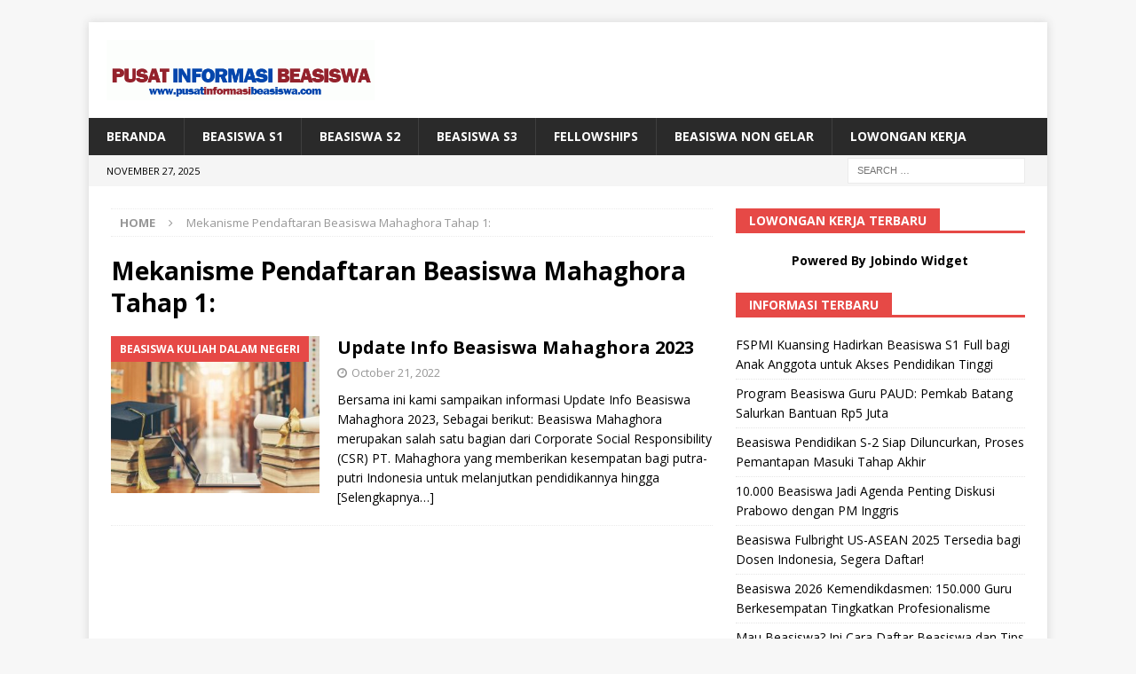

--- FILE ---
content_type: text/html; charset=UTF-8
request_url: https://www.pusatinformasibeasiswa.com/tag/mekanisme-pendaftaran-beasiswa-mahaghora-tahap-1/
body_size: 10943
content:
<!DOCTYPE html>
<html class="no-js mh-one-sb" dir="ltr" lang="en-US" prefix="og: https://ogp.me/ns#">
<head>
<meta name="google-site-verification" content="hBR0UYikRGaDSJAAVncXDznUG0Cx5T9IxFp-cbfTspk" />
	<meta name="msvalidate.01" content="6A407C6583D524273EF015A548D10A04" />
<meta charset="UTF-8">
<meta name="viewport" content="width=device-width, initial-scale=1.0">
<link rel="profile" href="https://gmpg.org/xfn/11" />
<title>Mekanisme Pendaftaran Beasiswa Mahaghora Tahap 1: | PusatInformasiBeasiswa.com</title>
	<style>img:is([sizes="auto" i], [sizes^="auto," i]) { contain-intrinsic-size: 3000px 1500px }</style>
	
		<!-- All in One SEO 4.8.1.1 - aioseo.com -->
	<meta name="robots" content="max-image-preview:large" />
	<link rel="canonical" href="https://www.pusatinformasibeasiswa.com/tag/mekanisme-pendaftaran-beasiswa-mahaghora-tahap-1/" />
	<meta name="generator" content="All in One SEO (AIOSEO) 4.8.1.1" />
		<script type="application/ld+json" class="aioseo-schema">
			{"@context":"https:\/\/schema.org","@graph":[{"@type":"BreadcrumbList","@id":"https:\/\/www.pusatinformasibeasiswa.com\/tag\/mekanisme-pendaftaran-beasiswa-mahaghora-tahap-1\/#breadcrumblist","itemListElement":[{"@type":"ListItem","@id":"https:\/\/www.pusatinformasibeasiswa.com\/#listItem","position":1,"name":"Home","item":"https:\/\/www.pusatinformasibeasiswa.com\/","nextItem":{"@type":"ListItem","@id":"https:\/\/www.pusatinformasibeasiswa.com\/tag\/mekanisme-pendaftaran-beasiswa-mahaghora-tahap-1\/#listItem","name":"Mekanisme Pendaftaran Beasiswa Mahaghora Tahap 1:"}},{"@type":"ListItem","@id":"https:\/\/www.pusatinformasibeasiswa.com\/tag\/mekanisme-pendaftaran-beasiswa-mahaghora-tahap-1\/#listItem","position":2,"name":"Mekanisme Pendaftaran Beasiswa Mahaghora Tahap 1:","previousItem":{"@type":"ListItem","@id":"https:\/\/www.pusatinformasibeasiswa.com\/#listItem","name":"Home"}}]},{"@type":"CollectionPage","@id":"https:\/\/www.pusatinformasibeasiswa.com\/tag\/mekanisme-pendaftaran-beasiswa-mahaghora-tahap-1\/#collectionpage","url":"https:\/\/www.pusatinformasibeasiswa.com\/tag\/mekanisme-pendaftaran-beasiswa-mahaghora-tahap-1\/","name":"Mekanisme Pendaftaran Beasiswa Mahaghora Tahap 1: | PusatInformasiBeasiswa.com","inLanguage":"en-US","isPartOf":{"@id":"https:\/\/www.pusatinformasibeasiswa.com\/#website"},"breadcrumb":{"@id":"https:\/\/www.pusatinformasibeasiswa.com\/tag\/mekanisme-pendaftaran-beasiswa-mahaghora-tahap-1\/#breadcrumblist"}},{"@type":"Organization","@id":"https:\/\/www.pusatinformasibeasiswa.com\/#organization","name":"Pusat Informasi Beasiswa","description":"Beasiswa D3 S1 S2 S3 Dalam Negeri & Luar Negeri","url":"https:\/\/www.pusatinformasibeasiswa.com\/","logo":{"@type":"ImageObject","url":"https:\/\/www.pusatinformasibeasiswa.com\/wp-content\/uploads\/2015\/10\/cropped-pusatinformasibeasiswa.gif","@id":"https:\/\/www.pusatinformasibeasiswa.com\/tag\/mekanisme-pendaftaran-beasiswa-mahaghora-tahap-1\/#organizationLogo","width":556,"height":126},"image":{"@id":"https:\/\/www.pusatinformasibeasiswa.com\/tag\/mekanisme-pendaftaran-beasiswa-mahaghora-tahap-1\/#organizationLogo"}},{"@type":"WebSite","@id":"https:\/\/www.pusatinformasibeasiswa.com\/#website","url":"https:\/\/www.pusatinformasibeasiswa.com\/","name":"Pusat Informasi Beasiswa","description":"Beasiswa D3 S1 S2 S3 Dalam Negeri & Luar Negeri","inLanguage":"en-US","publisher":{"@id":"https:\/\/www.pusatinformasibeasiswa.com\/#organization"}}]}
		</script>
		<!-- All in One SEO -->

<link rel='dns-prefetch' href='//static.addtoany.com' />
<link rel='dns-prefetch' href='//fonts.googleapis.com' />
<link rel="alternate" type="application/rss+xml" title="Pusat Informasi Beasiswa &raquo; Feed" href="https://www.pusatinformasibeasiswa.com/feed/" />
<link rel="alternate" type="application/rss+xml" title="Pusat Informasi Beasiswa &raquo; Mekanisme Pendaftaran Beasiswa Mahaghora Tahap 1: Tag Feed" href="https://www.pusatinformasibeasiswa.com/tag/mekanisme-pendaftaran-beasiswa-mahaghora-tahap-1/feed/" />
		<!-- This site uses the Google Analytics by MonsterInsights plugin v9.10.0 - Using Analytics tracking - https://www.monsterinsights.com/ -->
		<!-- Note: MonsterInsights is not currently configured on this site. The site owner needs to authenticate with Google Analytics in the MonsterInsights settings panel. -->
					<!-- No tracking code set -->
				<!-- / Google Analytics by MonsterInsights -->
		<script type="b82b1f019d2c5536145f8211-text/javascript">
/* <![CDATA[ */
window._wpemojiSettings = {"baseUrl":"https:\/\/s.w.org\/images\/core\/emoji\/16.0.1\/72x72\/","ext":".png","svgUrl":"https:\/\/s.w.org\/images\/core\/emoji\/16.0.1\/svg\/","svgExt":".svg","source":{"concatemoji":"https:\/\/www.pusatinformasibeasiswa.com\/wp-includes\/js\/wp-emoji-release.min.js?ver=6.8.3"}};
/*! This file is auto-generated */
!function(s,n){var o,i,e;function c(e){try{var t={supportTests:e,timestamp:(new Date).valueOf()};sessionStorage.setItem(o,JSON.stringify(t))}catch(e){}}function p(e,t,n){e.clearRect(0,0,e.canvas.width,e.canvas.height),e.fillText(t,0,0);var t=new Uint32Array(e.getImageData(0,0,e.canvas.width,e.canvas.height).data),a=(e.clearRect(0,0,e.canvas.width,e.canvas.height),e.fillText(n,0,0),new Uint32Array(e.getImageData(0,0,e.canvas.width,e.canvas.height).data));return t.every(function(e,t){return e===a[t]})}function u(e,t){e.clearRect(0,0,e.canvas.width,e.canvas.height),e.fillText(t,0,0);for(var n=e.getImageData(16,16,1,1),a=0;a<n.data.length;a++)if(0!==n.data[a])return!1;return!0}function f(e,t,n,a){switch(t){case"flag":return n(e,"\ud83c\udff3\ufe0f\u200d\u26a7\ufe0f","\ud83c\udff3\ufe0f\u200b\u26a7\ufe0f")?!1:!n(e,"\ud83c\udde8\ud83c\uddf6","\ud83c\udde8\u200b\ud83c\uddf6")&&!n(e,"\ud83c\udff4\udb40\udc67\udb40\udc62\udb40\udc65\udb40\udc6e\udb40\udc67\udb40\udc7f","\ud83c\udff4\u200b\udb40\udc67\u200b\udb40\udc62\u200b\udb40\udc65\u200b\udb40\udc6e\u200b\udb40\udc67\u200b\udb40\udc7f");case"emoji":return!a(e,"\ud83e\udedf")}return!1}function g(e,t,n,a){var r="undefined"!=typeof WorkerGlobalScope&&self instanceof WorkerGlobalScope?new OffscreenCanvas(300,150):s.createElement("canvas"),o=r.getContext("2d",{willReadFrequently:!0}),i=(o.textBaseline="top",o.font="600 32px Arial",{});return e.forEach(function(e){i[e]=t(o,e,n,a)}),i}function t(e){var t=s.createElement("script");t.src=e,t.defer=!0,s.head.appendChild(t)}"undefined"!=typeof Promise&&(o="wpEmojiSettingsSupports",i=["flag","emoji"],n.supports={everything:!0,everythingExceptFlag:!0},e=new Promise(function(e){s.addEventListener("DOMContentLoaded",e,{once:!0})}),new Promise(function(t){var n=function(){try{var e=JSON.parse(sessionStorage.getItem(o));if("object"==typeof e&&"number"==typeof e.timestamp&&(new Date).valueOf()<e.timestamp+604800&&"object"==typeof e.supportTests)return e.supportTests}catch(e){}return null}();if(!n){if("undefined"!=typeof Worker&&"undefined"!=typeof OffscreenCanvas&&"undefined"!=typeof URL&&URL.createObjectURL&&"undefined"!=typeof Blob)try{var e="postMessage("+g.toString()+"("+[JSON.stringify(i),f.toString(),p.toString(),u.toString()].join(",")+"));",a=new Blob([e],{type:"text/javascript"}),r=new Worker(URL.createObjectURL(a),{name:"wpTestEmojiSupports"});return void(r.onmessage=function(e){c(n=e.data),r.terminate(),t(n)})}catch(e){}c(n=g(i,f,p,u))}t(n)}).then(function(e){for(var t in e)n.supports[t]=e[t],n.supports.everything=n.supports.everything&&n.supports[t],"flag"!==t&&(n.supports.everythingExceptFlag=n.supports.everythingExceptFlag&&n.supports[t]);n.supports.everythingExceptFlag=n.supports.everythingExceptFlag&&!n.supports.flag,n.DOMReady=!1,n.readyCallback=function(){n.DOMReady=!0}}).then(function(){return e}).then(function(){var e;n.supports.everything||(n.readyCallback(),(e=n.source||{}).concatemoji?t(e.concatemoji):e.wpemoji&&e.twemoji&&(t(e.twemoji),t(e.wpemoji)))}))}((window,document),window._wpemojiSettings);
/* ]]> */
</script>
<style id='wp-emoji-styles-inline-css' type='text/css'>

	img.wp-smiley, img.emoji {
		display: inline !important;
		border: none !important;
		box-shadow: none !important;
		height: 1em !important;
		width: 1em !important;
		margin: 0 0.07em !important;
		vertical-align: -0.1em !important;
		background: none !important;
		padding: 0 !important;
	}
</style>
<link rel='stylesheet' id='wp-block-library-css' href='https://www.pusatinformasibeasiswa.com/wp-includes/css/dist/block-library/style.min.css?ver=6.8.3' type='text/css' media='all' />
<style id='classic-theme-styles-inline-css' type='text/css'>
/*! This file is auto-generated */
.wp-block-button__link{color:#fff;background-color:#32373c;border-radius:9999px;box-shadow:none;text-decoration:none;padding:calc(.667em + 2px) calc(1.333em + 2px);font-size:1.125em}.wp-block-file__button{background:#32373c;color:#fff;text-decoration:none}
</style>
<style id='global-styles-inline-css' type='text/css'>
:root{--wp--preset--aspect-ratio--square: 1;--wp--preset--aspect-ratio--4-3: 4/3;--wp--preset--aspect-ratio--3-4: 3/4;--wp--preset--aspect-ratio--3-2: 3/2;--wp--preset--aspect-ratio--2-3: 2/3;--wp--preset--aspect-ratio--16-9: 16/9;--wp--preset--aspect-ratio--9-16: 9/16;--wp--preset--color--black: #000000;--wp--preset--color--cyan-bluish-gray: #abb8c3;--wp--preset--color--white: #ffffff;--wp--preset--color--pale-pink: #f78da7;--wp--preset--color--vivid-red: #cf2e2e;--wp--preset--color--luminous-vivid-orange: #ff6900;--wp--preset--color--luminous-vivid-amber: #fcb900;--wp--preset--color--light-green-cyan: #7bdcb5;--wp--preset--color--vivid-green-cyan: #00d084;--wp--preset--color--pale-cyan-blue: #8ed1fc;--wp--preset--color--vivid-cyan-blue: #0693e3;--wp--preset--color--vivid-purple: #9b51e0;--wp--preset--gradient--vivid-cyan-blue-to-vivid-purple: linear-gradient(135deg,rgba(6,147,227,1) 0%,rgb(155,81,224) 100%);--wp--preset--gradient--light-green-cyan-to-vivid-green-cyan: linear-gradient(135deg,rgb(122,220,180) 0%,rgb(0,208,130) 100%);--wp--preset--gradient--luminous-vivid-amber-to-luminous-vivid-orange: linear-gradient(135deg,rgba(252,185,0,1) 0%,rgba(255,105,0,1) 100%);--wp--preset--gradient--luminous-vivid-orange-to-vivid-red: linear-gradient(135deg,rgba(255,105,0,1) 0%,rgb(207,46,46) 100%);--wp--preset--gradient--very-light-gray-to-cyan-bluish-gray: linear-gradient(135deg,rgb(238,238,238) 0%,rgb(169,184,195) 100%);--wp--preset--gradient--cool-to-warm-spectrum: linear-gradient(135deg,rgb(74,234,220) 0%,rgb(151,120,209) 20%,rgb(207,42,186) 40%,rgb(238,44,130) 60%,rgb(251,105,98) 80%,rgb(254,248,76) 100%);--wp--preset--gradient--blush-light-purple: linear-gradient(135deg,rgb(255,206,236) 0%,rgb(152,150,240) 100%);--wp--preset--gradient--blush-bordeaux: linear-gradient(135deg,rgb(254,205,165) 0%,rgb(254,45,45) 50%,rgb(107,0,62) 100%);--wp--preset--gradient--luminous-dusk: linear-gradient(135deg,rgb(255,203,112) 0%,rgb(199,81,192) 50%,rgb(65,88,208) 100%);--wp--preset--gradient--pale-ocean: linear-gradient(135deg,rgb(255,245,203) 0%,rgb(182,227,212) 50%,rgb(51,167,181) 100%);--wp--preset--gradient--electric-grass: linear-gradient(135deg,rgb(202,248,128) 0%,rgb(113,206,126) 100%);--wp--preset--gradient--midnight: linear-gradient(135deg,rgb(2,3,129) 0%,rgb(40,116,252) 100%);--wp--preset--font-size--small: 13px;--wp--preset--font-size--medium: 20px;--wp--preset--font-size--large: 36px;--wp--preset--font-size--x-large: 42px;--wp--preset--spacing--20: 0.44rem;--wp--preset--spacing--30: 0.67rem;--wp--preset--spacing--40: 1rem;--wp--preset--spacing--50: 1.5rem;--wp--preset--spacing--60: 2.25rem;--wp--preset--spacing--70: 3.38rem;--wp--preset--spacing--80: 5.06rem;--wp--preset--shadow--natural: 6px 6px 9px rgba(0, 0, 0, 0.2);--wp--preset--shadow--deep: 12px 12px 50px rgba(0, 0, 0, 0.4);--wp--preset--shadow--sharp: 6px 6px 0px rgba(0, 0, 0, 0.2);--wp--preset--shadow--outlined: 6px 6px 0px -3px rgba(255, 255, 255, 1), 6px 6px rgba(0, 0, 0, 1);--wp--preset--shadow--crisp: 6px 6px 0px rgba(0, 0, 0, 1);}:where(.is-layout-flex){gap: 0.5em;}:where(.is-layout-grid){gap: 0.5em;}body .is-layout-flex{display: flex;}.is-layout-flex{flex-wrap: wrap;align-items: center;}.is-layout-flex > :is(*, div){margin: 0;}body .is-layout-grid{display: grid;}.is-layout-grid > :is(*, div){margin: 0;}:where(.wp-block-columns.is-layout-flex){gap: 2em;}:where(.wp-block-columns.is-layout-grid){gap: 2em;}:where(.wp-block-post-template.is-layout-flex){gap: 1.25em;}:where(.wp-block-post-template.is-layout-grid){gap: 1.25em;}.has-black-color{color: var(--wp--preset--color--black) !important;}.has-cyan-bluish-gray-color{color: var(--wp--preset--color--cyan-bluish-gray) !important;}.has-white-color{color: var(--wp--preset--color--white) !important;}.has-pale-pink-color{color: var(--wp--preset--color--pale-pink) !important;}.has-vivid-red-color{color: var(--wp--preset--color--vivid-red) !important;}.has-luminous-vivid-orange-color{color: var(--wp--preset--color--luminous-vivid-orange) !important;}.has-luminous-vivid-amber-color{color: var(--wp--preset--color--luminous-vivid-amber) !important;}.has-light-green-cyan-color{color: var(--wp--preset--color--light-green-cyan) !important;}.has-vivid-green-cyan-color{color: var(--wp--preset--color--vivid-green-cyan) !important;}.has-pale-cyan-blue-color{color: var(--wp--preset--color--pale-cyan-blue) !important;}.has-vivid-cyan-blue-color{color: var(--wp--preset--color--vivid-cyan-blue) !important;}.has-vivid-purple-color{color: var(--wp--preset--color--vivid-purple) !important;}.has-black-background-color{background-color: var(--wp--preset--color--black) !important;}.has-cyan-bluish-gray-background-color{background-color: var(--wp--preset--color--cyan-bluish-gray) !important;}.has-white-background-color{background-color: var(--wp--preset--color--white) !important;}.has-pale-pink-background-color{background-color: var(--wp--preset--color--pale-pink) !important;}.has-vivid-red-background-color{background-color: var(--wp--preset--color--vivid-red) !important;}.has-luminous-vivid-orange-background-color{background-color: var(--wp--preset--color--luminous-vivid-orange) !important;}.has-luminous-vivid-amber-background-color{background-color: var(--wp--preset--color--luminous-vivid-amber) !important;}.has-light-green-cyan-background-color{background-color: var(--wp--preset--color--light-green-cyan) !important;}.has-vivid-green-cyan-background-color{background-color: var(--wp--preset--color--vivid-green-cyan) !important;}.has-pale-cyan-blue-background-color{background-color: var(--wp--preset--color--pale-cyan-blue) !important;}.has-vivid-cyan-blue-background-color{background-color: var(--wp--preset--color--vivid-cyan-blue) !important;}.has-vivid-purple-background-color{background-color: var(--wp--preset--color--vivid-purple) !important;}.has-black-border-color{border-color: var(--wp--preset--color--black) !important;}.has-cyan-bluish-gray-border-color{border-color: var(--wp--preset--color--cyan-bluish-gray) !important;}.has-white-border-color{border-color: var(--wp--preset--color--white) !important;}.has-pale-pink-border-color{border-color: var(--wp--preset--color--pale-pink) !important;}.has-vivid-red-border-color{border-color: var(--wp--preset--color--vivid-red) !important;}.has-luminous-vivid-orange-border-color{border-color: var(--wp--preset--color--luminous-vivid-orange) !important;}.has-luminous-vivid-amber-border-color{border-color: var(--wp--preset--color--luminous-vivid-amber) !important;}.has-light-green-cyan-border-color{border-color: var(--wp--preset--color--light-green-cyan) !important;}.has-vivid-green-cyan-border-color{border-color: var(--wp--preset--color--vivid-green-cyan) !important;}.has-pale-cyan-blue-border-color{border-color: var(--wp--preset--color--pale-cyan-blue) !important;}.has-vivid-cyan-blue-border-color{border-color: var(--wp--preset--color--vivid-cyan-blue) !important;}.has-vivid-purple-border-color{border-color: var(--wp--preset--color--vivid-purple) !important;}.has-vivid-cyan-blue-to-vivid-purple-gradient-background{background: var(--wp--preset--gradient--vivid-cyan-blue-to-vivid-purple) !important;}.has-light-green-cyan-to-vivid-green-cyan-gradient-background{background: var(--wp--preset--gradient--light-green-cyan-to-vivid-green-cyan) !important;}.has-luminous-vivid-amber-to-luminous-vivid-orange-gradient-background{background: var(--wp--preset--gradient--luminous-vivid-amber-to-luminous-vivid-orange) !important;}.has-luminous-vivid-orange-to-vivid-red-gradient-background{background: var(--wp--preset--gradient--luminous-vivid-orange-to-vivid-red) !important;}.has-very-light-gray-to-cyan-bluish-gray-gradient-background{background: var(--wp--preset--gradient--very-light-gray-to-cyan-bluish-gray) !important;}.has-cool-to-warm-spectrum-gradient-background{background: var(--wp--preset--gradient--cool-to-warm-spectrum) !important;}.has-blush-light-purple-gradient-background{background: var(--wp--preset--gradient--blush-light-purple) !important;}.has-blush-bordeaux-gradient-background{background: var(--wp--preset--gradient--blush-bordeaux) !important;}.has-luminous-dusk-gradient-background{background: var(--wp--preset--gradient--luminous-dusk) !important;}.has-pale-ocean-gradient-background{background: var(--wp--preset--gradient--pale-ocean) !important;}.has-electric-grass-gradient-background{background: var(--wp--preset--gradient--electric-grass) !important;}.has-midnight-gradient-background{background: var(--wp--preset--gradient--midnight) !important;}.has-small-font-size{font-size: var(--wp--preset--font-size--small) !important;}.has-medium-font-size{font-size: var(--wp--preset--font-size--medium) !important;}.has-large-font-size{font-size: var(--wp--preset--font-size--large) !important;}.has-x-large-font-size{font-size: var(--wp--preset--font-size--x-large) !important;}
:where(.wp-block-post-template.is-layout-flex){gap: 1.25em;}:where(.wp-block-post-template.is-layout-grid){gap: 1.25em;}
:where(.wp-block-columns.is-layout-flex){gap: 2em;}:where(.wp-block-columns.is-layout-grid){gap: 2em;}
:root :where(.wp-block-pullquote){font-size: 1.5em;line-height: 1.6;}
</style>
<link rel='stylesheet' id='mh-magazine-css' href='https://www.pusatinformasibeasiswa.com/wp-content/themes/mh-magazine/style.css?ver=3.8.2' type='text/css' media='all' />
<link rel='stylesheet' id='mh-font-awesome-css' href='https://www.pusatinformasibeasiswa.com/wp-content/themes/mh-magazine/includes/font-awesome.min.css' type='text/css' media='all' />
<link crossorigin="anonymous" rel='stylesheet' id='mh-google-fonts-css' href='https://fonts.googleapis.com/css?family=Open+Sans:300,400,400italic,600,700' type='text/css' media='all' />
<link rel='stylesheet' id='addtoany-css' href='https://www.pusatinformasibeasiswa.com/wp-content/plugins/add-to-any/addtoany.min.css?ver=1.16' type='text/css' media='all' />
<script type="b82b1f019d2c5536145f8211-text/javascript" id="addtoany-core-js-before">
/* <![CDATA[ */
window.a2a_config=window.a2a_config||{};a2a_config.callbacks=[];a2a_config.overlays=[];a2a_config.templates={};
/* ]]> */
</script>
<script type="b82b1f019d2c5536145f8211-text/javascript" defer src="https://static.addtoany.com/menu/page.js" id="addtoany-core-js"></script>
<script type="b82b1f019d2c5536145f8211-text/javascript" src="https://www.pusatinformasibeasiswa.com/wp-includes/js/jquery/jquery.min.js?ver=3.7.1" id="jquery-core-js"></script>
<script type="b82b1f019d2c5536145f8211-text/javascript" src="https://www.pusatinformasibeasiswa.com/wp-includes/js/jquery/jquery-migrate.min.js?ver=3.4.1" id="jquery-migrate-js"></script>
<script type="b82b1f019d2c5536145f8211-text/javascript" id="jquery-js-after">
/* <![CDATA[ */
jQuery(document).ready(function() {
	jQuery(".2d0f85db580bf5fc2c6a0a1f61abc30b").click(function() {
		jQuery.post(
			"https://www.pusatinformasibeasiswa.com/wp-admin/admin-ajax.php", {
				"action": "quick_adsense_onpost_ad_click",
				"quick_adsense_onpost_ad_index": jQuery(this).attr("data-index"),
				"quick_adsense_nonce": "4752092ce0",
			}, function(response) { }
		);
	});
});
/* ]]> */
</script>
<script type="b82b1f019d2c5536145f8211-text/javascript" defer src="https://www.pusatinformasibeasiswa.com/wp-content/plugins/add-to-any/addtoany.min.js?ver=1.1" id="addtoany-jquery-js"></script>
<script type="b82b1f019d2c5536145f8211-text/javascript" src="https://www.pusatinformasibeasiswa.com/wp-content/themes/mh-magazine/js/scripts.js?ver=3.8.2" id="mh-scripts-js"></script>
<link rel="https://api.w.org/" href="https://www.pusatinformasibeasiswa.com/wp-json/" /><link rel="alternate" title="JSON" type="application/json" href="https://www.pusatinformasibeasiswa.com/wp-json/wp/v2/tags/6581" /><link rel="EditURI" type="application/rsd+xml" title="RSD" href="https://www.pusatinformasibeasiswa.com/xmlrpc.php?rsd" />
<meta name="generator" content="WordPress 6.8.3" />
<script data-ad-client="ca-pub-9167259988363961" async src="https://pagead2.googlesyndication.com/pagead/js/adsbygoogle.js" type="b82b1f019d2c5536145f8211-text/javascript"></script><!--[if lt IE 9]>
<script src="https://www.pusatinformasibeasiswa.com/wp-content/themes/mh-magazine/js/css3-mediaqueries.js"></script>
<![endif]-->
<!-- There is no amphtml version available for this URL. --><link rel="icon" href="https://www.pusatinformasibeasiswa.com/wp-content/uploads/2016/12/cropped-ScholarshipIcon-32x32.png" sizes="32x32" />
<link rel="icon" href="https://www.pusatinformasibeasiswa.com/wp-content/uploads/2016/12/cropped-ScholarshipIcon-192x192.png" sizes="192x192" />
<link rel="apple-touch-icon" href="https://www.pusatinformasibeasiswa.com/wp-content/uploads/2016/12/cropped-ScholarshipIcon-180x180.png" />
<meta name="msapplication-TileImage" content="https://www.pusatinformasibeasiswa.com/wp-content/uploads/2016/12/cropped-ScholarshipIcon-270x270.png" />
	<script async src="//pagead2.googlesyndication.com/pagead/js/adsbygoogle.js" type="b82b1f019d2c5536145f8211-text/javascript"></script>
<script type="b82b1f019d2c5536145f8211-text/javascript">
     (adsbygoogle = window.adsbygoogle || []).push({
          google_ad_client: "ca-pub-6591790575354930",
          enable_page_level_ads: true
     });
</script>
	
	<!-- Histats.com  START  (aync)-->
<script type="b82b1f019d2c5536145f8211-text/javascript">var _Hasync= _Hasync|| [];
_Hasync.push(['Histats.start', '1,2198625,4,0,0,0,00010000']);
_Hasync.push(['Histats.fasi', '1']);
_Hasync.push(['Histats.track_hits', '']);
(function() {
var hs = document.createElement('script'); hs.type = 'text/javascript'; hs.async = true;
hs.src = ('//s10.histats.com/js15_as.js');
(document.getElementsByTagName('head')[0] || document.getElementsByTagName('body')[0]).appendChild(hs);
})();</script>
<noscript><a href="/" target="_blank"><img  src="//sstatic1.histats.com/0.gif?2198625&101" alt="" border="0"></a></noscript>
<!-- Histats.com  END  -->
	
</head>
<body id="mh-mobile" class="archive tag tag-mekanisme-pendaftaran-beasiswa-mahaghora-tahap-1 tag-6581 wp-custom-logo wp-theme-mh-magazine mh-boxed-layout mh-right-sb mh-loop-layout1 mh-widget-layout5" itemscope="itemscope" itemtype="http://schema.org/WebPage">
<div class="mh-container mh-container-outer">
<div class="mh-header-nav-mobile clearfix"></div>
	<div class="mh-preheader">
    	<div class="mh-container mh-container-inner mh-row clearfix">
							<div class="mh-header-bar-content mh-header-bar-top-left mh-col-2-3 clearfix">
									</div>
										<div class="mh-header-bar-content mh-header-bar-top-right mh-col-1-3 clearfix">
									</div>
					</div>
	</div>
<header class="mh-header" itemscope="itemscope" itemtype="http://schema.org/WPHeader">
	<div class="mh-container mh-container-inner clearfix">
		<div class="mh-custom-header clearfix">
<div class="mh-header-columns mh-row clearfix">
<div class="mh-col-1-3 mh-site-identity">
<div class="mh-site-logo" role="banner" itemscope="itemscope" itemtype="http://schema.org/Brand">
<a href="https://www.pusatinformasibeasiswa.com/" class="custom-logo-link" rel="home"><img width="556" height="126" src="https://www.pusatinformasibeasiswa.com/wp-content/uploads/2015/10/cropped-pusatinformasibeasiswa.gif" class="custom-logo" alt="Pusat Informasi Beasiswa" decoding="async" fetchpriority="high" /></a></div>
</div>
<aside class="mh-col-2-3 mh-header-widget-2">
<div id="custom_html-5" class="widget_text mh-widget mh-header-2 widget_custom_html"><div class="textwidget custom-html-widget"><!--
<a href="http://tdu.jobindo.com/" rel="attachment wp-att-20357"><img class="alignnone size-full wp-image-20357" src="http://www.pusatinformasibeasiswa.com/wp-content/uploads/2015/10/1taiwanBANNER.png" alt="" width="100%" /></a>
--></div></div></aside>
</div>
</div>
	</div>
	<div class="mh-main-nav-wrap">
		<nav class="mh-navigation mh-main-nav mh-container mh-container-inner clearfix" itemscope="itemscope" itemtype="http://schema.org/SiteNavigationElement">
			<div class="menu-menu-bawah-container"><ul id="menu-menu-bawah" class="menu"><li id="menu-item-8447" class="menu-item menu-item-type-custom menu-item-object-custom menu-item-home menu-item-8447"><a href="https://www.pusatinformasibeasiswa.com">BERANDA</a></li>
<li id="menu-item-7636" class="menu-item menu-item-type-taxonomy menu-item-object-category menu-item-7636"><a href="https://www.pusatinformasibeasiswa.com/category/beasiswa-s1/">Beasiswa S1</a></li>
<li id="menu-item-7634" class="menu-item menu-item-type-taxonomy menu-item-object-category menu-item-7634"><a href="https://www.pusatinformasibeasiswa.com/category/beasiswa-s2/">Beasiswa S2</a></li>
<li id="menu-item-7635" class="menu-item menu-item-type-taxonomy menu-item-object-category menu-item-7635"><a href="https://www.pusatinformasibeasiswa.com/category/beasiswa-s3/">Beasiswa S3</a></li>
<li id="menu-item-7637" class="menu-item menu-item-type-taxonomy menu-item-object-category menu-item-7637"><a href="https://www.pusatinformasibeasiswa.com/category/fellowships/">Fellowships</a></li>
<li id="menu-item-7638" class="menu-item menu-item-type-taxonomy menu-item-object-category menu-item-7638"><a href="https://www.pusatinformasibeasiswa.com/category/non-gelar/">Beasiswa Non Gelar</a></li>
<li id="menu-item-19465" class="menu-item menu-item-type-custom menu-item-object-custom menu-item-19465"><a href="http://lowongan.pusatinformasibeasiswa.com/">Lowongan Kerja</a></li>
</ul></div>		</nav>
	</div>
	</header>
	<div class="mh-subheader">
		<div class="mh-container mh-container-inner mh-row clearfix">
							<div class="mh-header-bar-content mh-header-bar-bottom-left mh-col-2-3 clearfix">
											<div class="mh-header-date mh-header-date-bottom">
							November 27, 2025						</div>
									</div>
										<div class="mh-header-bar-content mh-header-bar-bottom-right mh-col-1-3 clearfix">
											<aside class="mh-header-search mh-header-search-bottom">
							<form role="search" method="get" class="search-form" action="https://www.pusatinformasibeasiswa.com/">
				<label>
					<span class="screen-reader-text">Search for:</span>
					<input type="search" class="search-field" placeholder="Search &hellip;" value="" name="s" />
				</label>
				<input type="submit" class="search-submit" value="Search" />
			</form>						</aside>
									</div>
					</div>
	</div>
<div class="mh-wrapper clearfix">
	<div class="mh-main clearfix">
		<div id="main-content" class="mh-loop mh-content" role="main"><nav class="mh-breadcrumb"><span itemscope itemtype="http://data-vocabulary.org/Breadcrumb"><a href="https://www.pusatinformasibeasiswa.com" itemprop="url"><span itemprop="title">Home</span></a></span><span class="mh-breadcrumb-delimiter"><i class="fa fa-angle-right"></i></span>Mekanisme Pendaftaran Beasiswa Mahaghora Tahap 1:</nav>
				<header class="page-header"><h1 class="page-title">Mekanisme Pendaftaran Beasiswa Mahaghora Tahap 1:</h1>				</header><article class="mh-posts-list-item clearfix post-26950 post type-post status-publish format-standard has-post-thumbnail hentry category-beasiswa-kuliah-dalam-negeri category-beasiswa-s1 tag-beasiswa-mahaghora-meliputi tag-kesempatan-karir-beasiswa-mahaghora tag-mekanisme-pendaftaran-beasiswa-mahaghora-tahap-1 tag-pengembangan-diri-beasiswa-mahaghora tag-periode-pendaftaran-beasiswa-mahaghora-2023 tag-update-info-beasiswa-mahaghora-2023">
	<figure class="mh-posts-list-thumb">
		<a class="mh-thumb-icon mh-thumb-icon-small-mobile" href="https://www.pusatinformasibeasiswa.com/update-info-beasiswa-mahaghora-2023/"><img width="326" height="245" src="https://www.pusatinformasibeasiswa.com/wp-content/uploads/2022/10/Ilustrasi-beasiswa.-Foto-Getty-Images-326x245.jpeg" class="attachment-mh-magazine-medium size-mh-magazine-medium wp-post-image" alt="" decoding="async" srcset="https://www.pusatinformasibeasiswa.com/wp-content/uploads/2022/10/Ilustrasi-beasiswa.-Foto-Getty-Images-326x245.jpeg 326w, https://www.pusatinformasibeasiswa.com/wp-content/uploads/2022/10/Ilustrasi-beasiswa.-Foto-Getty-Images-80x60.jpeg 80w" sizes="(max-width: 326px) 100vw, 326px" />		</a>
					<div class="mh-image-caption mh-posts-list-caption">
				Beasiswa Kuliah Dalam Negeri			</div>
			</figure>
	<div class="mh-posts-list-content clearfix">
		<header class="mh-posts-list-header">
			<h3 class="entry-title mh-posts-list-title">
				<a href="https://www.pusatinformasibeasiswa.com/update-info-beasiswa-mahaghora-2023/" title="Update Info Beasiswa Mahaghora 2023" rel="bookmark">
					Update Info Beasiswa Mahaghora 2023				</a>
			</h3>
			<div class="mh-meta entry-meta">
<span class="entry-meta-date updated"><i class="fa fa-clock-o"></i><a href="https://www.pusatinformasibeasiswa.com/2022/10/">October 21, 2022</a></span>
</div>
		</header>
		<div class="mh-posts-list-excerpt clearfix">
			<div class="mh-excerpt"><p>Bersama ini kami sampaikan informasi Update Info Beasiswa Mahaghora 2023, Sebagai berikut: Beasiswa Mahaghora merupakan salah satu bagian dari Corporate Social Responsibility (CSR) PT. Mahaghora yang memberikan kesempatan bagi putra-putri Indonesia untuk melanjutkan pendidikannya hingga <a class="mh-excerpt-more" href="https://www.pusatinformasibeasiswa.com/update-info-beasiswa-mahaghora-2023/" title="Update Info Beasiswa Mahaghora 2023">    [Selengkapnya&#8230;]</a></p>
</div>		</div>
	</div>
</article>		</div>
			<aside class="mh-widget-col-1 mh-sidebar" itemscope="itemscope" itemtype="http://schema.org/WPSideBar"><div id="text-20" class="mh-widget widget_text"><h4 class="mh-widget-title"><span class="mh-widget-title-inner">LOWONGAN KERJA TERBARU</span></h4>			<div class="textwidget">
<link href="https://jobindo.com/css/wg.css" rel="stylesheet">
	<script type="b82b1f019d2c5536145f8211-text/javascript" src="https://ajax.googleapis.com/ajax/libs/jquery/1.8.2/jquery.min.js"></script>
	<script type="b82b1f019d2c5536145f8211-text/javascript" charset="utf-8">
	$(document).ready(function(){timer=setInterval(function() {blinker();}, 3000)
		var c=0;
		var n=1;
		var pershow=5;
		var part=1;	
		$.ajax({url: 'https://jobindo.com/xml/parsing2.php',dataType: 'jsonp',jsonp: 'jsoncallback',timeout: 5000,success: function(data, status){$.each(data, function(i,item){ c++;	if (c>part*pershow){part=part+1;}if (part==1){dis="block";}else{dis="none";}$("#list").append("<div style=\"display:"+dis+"\" class=\"men1 cc"+part+"\"><a target=\"_blank\" href=\""+item.link_l+"\"><img class='thumb' src=\""+item.lg_l+"\"><div class='jdl'>"+item.judul_l+"</div><div class='comp'>"+item.perusahaan_l+"</div></a></<div>");});}});
		function blinker(){n++;prev=n-1;$(".cc"+prev).fadeOut(function(){$(".cc"+n).css('display','block')});if (n>part){n=1;}}});  
   </script> 
	<div id="list"></div>
<p style="text-align: center;"><strong><a href="https://jobindo.com/mod-in-widget_job.html" target="_blank">Powered By Jobindo Widget</a></strong></p></div>
		</div>
		<div id="recent-posts-2" class="mh-widget widget_recent_entries">
		<h4 class="mh-widget-title"><span class="mh-widget-title-inner">INFORMASI TERBARU</span></h4>
		<ul>
											<li>
					<a href="https://www.pusatinformasibeasiswa.com/fspmi-kuansing-hadirkan-beasiswa-s1-full-bagi-anak-anggota-untuk-akses-pendidikan-tinggi/">FSPMI Kuansing Hadirkan Beasiswa S1 Full bagi Anak Anggota untuk Akses Pendidikan Tinggi</a>
									</li>
											<li>
					<a href="https://www.pusatinformasibeasiswa.com/program-beasiswa-guru-paud-pemkab-batang-salurkan-bantuan-rp5-juta/">Program Beasiswa Guru PAUD: Pemkab Batang Salurkan Bantuan Rp5 Juta</a>
									</li>
											<li>
					<a href="https://www.pusatinformasibeasiswa.com/beasiswa-pendidikan-s-2-siap-diluncurkan-proses-pemantapan-masuki-tahap-akhir/">Beasiswa Pendidikan S-2 Siap Diluncurkan, Proses Pemantapan Masuki Tahap Akhir</a>
									</li>
											<li>
					<a href="https://www.pusatinformasibeasiswa.com/10-000-beasiswa-jadi-agenda-penting-diskusi-prabowo-dengan-pm-inggris/">10.000 Beasiswa Jadi Agenda Penting Diskusi Prabowo dengan PM Inggris</a>
									</li>
											<li>
					<a href="https://www.pusatinformasibeasiswa.com/beasiswa-fulbright-us-asean-2025-tersedia-bagi-dosen-indonesia-segera-daftar/">Beasiswa Fulbright US-ASEAN 2025 Tersedia bagi Dosen Indonesia, Segera Daftar!</a>
									</li>
											<li>
					<a href="https://www.pusatinformasibeasiswa.com/beasiswa-2026-kemendikdasmen-150-000-guru-berkesempatan-tingkatkan-profesionalisme/">Beasiswa 2026 Kemendikdasmen: 150.000 Guru Berkesempatan Tingkatkan Profesionalisme</a>
									</li>
											<li>
					<a href="https://www.pusatinformasibeasiswa.com/mau-beasiswa-ini-cara-daftar-beasiswa-dan-tips-meraih-bantuan-pendidikan/">Mau Beasiswa? Ini Cara Daftar Beasiswa dan Tips Meraih Bantuan Pendidikan</a>
									</li>
											<li>
					<a href="https://www.pusatinformasibeasiswa.com/beasiswa-kukar-idaman-hadir-lagi-dorong-pembentukan-1-000-sdm-tematik-berkualitas/">Beasiswa Kukar Idaman Hadir Lagi, Dorong Pembentukan 1.000 SDM Tematik Berkualitas</a>
									</li>
											<li>
					<a href="https://www.pusatinformasibeasiswa.com/beasiswa-gratispol-berhasil-angkat-255-mahasiswa-ikip-pgri-kaltim-ke-pendidikan-lebih-tinggi/">Beasiswa Gratispol Berhasil Angkat 255 Mahasiswa IKIP PGRI Kaltim ke Pendidikan Lebih Tinggi</a>
									</li>
											<li>
					<a href="https://www.pusatinformasibeasiswa.com/beasiswa-dokter-disiapkan-prabowo-bangun-30-fakultas-kedokteran-baru-di-seluruh-indonesia/">Beasiswa Dokter Disiapkan, Prabowo Bangun 30 Fakultas Kedokteran Baru di Seluruh Indonesia</a>
									</li>
											<li>
					<a href="https://www.pusatinformasibeasiswa.com/beasiswa-pnm-2025-semakin-luas-perkuat-komitmen-pemerataan-akses-pendidikan/">Beasiswa PNM 2025 Semakin Luas, Perkuat Komitmen Pemerataan Akses Pendidikan</a>
									</li>
											<li>
					<a href="https://www.pusatinformasibeasiswa.com/beasiswa-berani-cerdas-diserbu-mahasiswa-morut-muhajir-ini-bukti-program-gubernur-lebih-manusiawi/">Beasiswa BERANI CERDAS Diserbu Mahasiswa Morut, Muhajir: Ini Bukti Program Gubernur Lebih Manusiawi</a>
									</li>
											<li>
					<a href="https://www.pusatinformasibeasiswa.com/beasiswa-cilegon-juare-dari-pemkot-cilegon-investasi-pendidikan-untuk-generasi-bangsa/">Beasiswa Cilegon Juare dari Pemkot Cilegon: Investasi Pendidikan untuk Generasi Bangsa</a>
									</li>
											<li>
					<a href="https://www.pusatinformasibeasiswa.com/beasiswa-doktoral-bank-aladin-syariah-untuk-msa-langkah-nyata-dukung-dunia-akademik/">Beasiswa Doktoral Bank Aladin Syariah untuk MSA: Langkah Nyata Dukung Dunia Akademik</a>
									</li>
											<li>
					<a href="https://www.pusatinformasibeasiswa.com/tenaga-medis-dapat-beasiswa-penuh-prabowo-mulai-revolusi-pelayanan-kesehatan/">Tenaga Medis Dapat Beasiswa Penuh! Prabowo Mulai Revolusi Pelayanan Kesehatan</a>
									</li>
											<li>
					<a href="https://www.pusatinformasibeasiswa.com/beasiswa-dokter-spesialis-lpdp-rsppu-dibuka-ini-dokumen-yang-harus-disiapkan/">Beasiswa Dokter Spesialis LPDP-RSPPU Dibuka, Ini Dokumen yang Harus Disiapkan</a>
									</li>
											<li>
					<a href="https://www.pusatinformasibeasiswa.com/beasiswa-sleman-pintar-bikin-lulusan-unggul-dan-mudah-masuk-dunia-kerja/">Beasiswa Sleman Pintar Bikin Lulusan Unggul dan Mudah Masuk Dunia Kerja</a>
									</li>
											<li>
					<a href="https://www.pusatinformasibeasiswa.com/beasiswa-hafizh-quran-dan-pelajar-disabilitas-pemko-pekanbaru-mulai-buka-pendaftaran/">Beasiswa Hafizh Qur’an dan Pelajar Disabilitas: Pemko Pekanbaru Mulai Buka Pendaftaran</a>
									</li>
											<li>
					<a href="https://www.pusatinformasibeasiswa.com/beasiswa-prestasi-akademik-telkom-university-2025-resmi-dibuka-jangan-lewatkan/">Beasiswa Prestasi Akademik Telkom University 2025 Resmi Dibuka, Jangan Lewatkan!</a>
									</li>
											<li>
					<a href="https://www.pusatinformasibeasiswa.com/program-beasiswa-trane-2025-resmi-dibuka-untuk-calon-ahli-teknik-iklim-indonesia/">Program Beasiswa Trane 2025 Resmi Dibuka untuk Calon Ahli Teknik Iklim Indonesia</a>
									</li>
					</ul>

		</div><div id="block-2" class="mh-widget widget_block"><h5>Program Kelas Karyawan Terbaik:</h5>
<ul>
 	<li><a href="https://undira.ac.id/">Universitas Dian Nusantara</a></li>
 	<li><a href="https://repository.undira.ac.id/">Universitas Dian Nusantara</a></li>
 	<li><a href="https://jurnal.undira.ac.id/">Universitas Dian Nusantara</a></li>
 	<li><a href="https://reguler.undira.ac.id/">Universitas Dian Nusantara - Reguler</a></li>
 	<li><a href="https://kk.undira.ac.id/">Universitas Dian Nusantara - Kelas Karyawan</a></li>
 	<li><a href="https://sains.ac.id">Universitas Sains Indonesia</a></li>
 	<li><a href="https://kk.sains.ac.id">Universitas Sains Indonesia - Kelas Karyawan</a></li>
 	<li><a href="https://repository.sains.ac.id">Universitas Sains Indonesia - Repository</a></li>
 	<li><a href="https://kk.sains.ac.id">Universitas Sains Indonesia - Kelas Karyawan</a></li>
 	<li><a href="https://ojs.sains.ac.id">Universitas Sains Indonesia - Kelas Karyawan</a></li>
 	<li><a href="https://kk.sains.ac.id/hub/">Universitas Sains Indonesia - Scholar Hub</a></li>
 	<li><a href="https://pmb.sains.ac.id">Universitas Sains Indonesia - Reguler</a></li>
 	<li><a href="https://paramadina.ac.id/">Universitas Paramadina</a></li>
 	<li><a href="https://repository.paramadina.ac.id/">Universitas Paramadina - Repository</a></li>
        <li><a href="https://journal.paramadina.ac.id/">Universitas Paramadina</a></li>
 	<li><a href="https://pkp.paramadina.ac.id/">Universitas Paramadina - Kelas Karyawan</a></li>
 	<li><a href="https://pkp.paramadina.ac.id/scholarhub/">Universitas Paramadina - Kelas Karyawan</a></li>
 	<li><a href="https://pasca.paramadina.ac.id/">Pascasarjana Universitas Paramadina</a></li>
 	<li><a href="https://sanggabuana.ac.id/">Universitas Sangga Buana</a></li>
 	<li><a href="https://kk.sanggabuana.ac.id/">Kelas Karyawan Universitas Sangga Buana</a></li>
	<li><a href="https://esaunggul.ac.id/">Universitas Esa Unggul</a></li> 
	<li><a href="https://pasca.esaunggul.ac.id/">Pascasarjana Universitas Esa Unggul</a></li>
 	<li><a href="https://kk.esaunggul.ac.id/">Universitas Esa Unggul- Kelas Karyawan</a></li>
 	<li><a href="https://kp.esaunggul.ac.id/">Universitas Esa Unggul- Kelas Paralel</a></li>
 	<li><a href="https://universitasbpd.ac.id/">Universitas BPD Semarang</a></li>
 	<li><a href="https://kk.universitasbpd.ac.id/">Universitas BPD Semarang Kelas Karyawan</a></li>
 	<li><a href="https://up45.ac.id/">Universitas Proklamasi 45</a></li>
 	<li><a href="https://kk.up45.ac.id/">Universitas Proklamasi 45 Kelas Karyawan</a></li>
 	<li><a href="https://perbanas.ac.id/">Universitas Hayam Wuruk Perbanas</a></li>
 	<li><a href="https://kk.perbanas.ac.id/">Universitas Hayam Wuruk Perbanas Kelas Karyawan</a></li>
 	<li><a href="https://pancabudi.ac.id/">Universitas Panca Budi</a></li>
	<li><a href="https://kk.pancabudi.ac.id/">Universitas Panca Budi - Kelas Karyawan</a></li>
 	<li><a href="https://unmeka.ac.id">Universitas Nusa Megarkencana</a></li>
 	<li><a href="https://kk.unmeka.ac.id">Universitas Nusa Megarkencana - Kelas Karyawan</a></li>
</ul></div>	</aside>	</div>
	</div>
<div class="mh-copyright-wrap">  
	<div class="mh-container mh-container-inner clearfix">
		<p class="mh-copyright">
			PusatInformasiBeasiswa.com | <a href="https://kk.undira.ac.id/">Undira</a> | <a href="https://kk.sains.ac.id">USI</a> | <a href="https://pkp.paramadina.ac.id/">UPM</a> | <a href="https://sanggabuana.ac.id/">USB</a>
		</p>
	</div>
</div>
<a href="#" class="mh-back-to-top"><i class="fa fa-chevron-up"></i></a>
</div><!-- .mh-container-outer -->
<script type="speculationrules">
{"prefetch":[{"source":"document","where":{"and":[{"href_matches":"\/*"},{"not":{"href_matches":["\/wp-*.php","\/wp-admin\/*","\/wp-content\/uploads\/*","\/wp-content\/*","\/wp-content\/plugins\/*","\/wp-content\/themes\/mh-magazine\/*","\/*\\?(.+)"]}},{"not":{"selector_matches":"a[rel~=\"nofollow\"]"}},{"not":{"selector_matches":".no-prefetch, .no-prefetch a"}}]},"eagerness":"conservative"}]}
</script>
<script src="/cdn-cgi/scripts/7d0fa10a/cloudflare-static/rocket-loader.min.js" data-cf-settings="b82b1f019d2c5536145f8211-|49" defer></script><script defer src="https://static.cloudflareinsights.com/beacon.min.js/vcd15cbe7772f49c399c6a5babf22c1241717689176015" integrity="sha512-ZpsOmlRQV6y907TI0dKBHq9Md29nnaEIPlkf84rnaERnq6zvWvPUqr2ft8M1aS28oN72PdrCzSjY4U6VaAw1EQ==" data-cf-beacon='{"version":"2024.11.0","token":"217bdcb8d29a4ae2acea297de03efa37","r":1,"server_timing":{"name":{"cfCacheStatus":true,"cfEdge":true,"cfExtPri":true,"cfL4":true,"cfOrigin":true,"cfSpeedBrain":true},"location_startswith":null}}' crossorigin="anonymous"></script>
</body>
</html>

--- FILE ---
content_type: text/html; charset=utf-8
request_url: https://www.google.com/recaptcha/api2/aframe
body_size: 267
content:
<!DOCTYPE HTML><html><head><meta http-equiv="content-type" content="text/html; charset=UTF-8"></head><body><script nonce="5pKy-FBWe6RsVFTiFIwmaw">/** Anti-fraud and anti-abuse applications only. See google.com/recaptcha */ try{var clients={'sodar':'https://pagead2.googlesyndication.com/pagead/sodar?'};window.addEventListener("message",function(a){try{if(a.source===window.parent){var b=JSON.parse(a.data);var c=clients[b['id']];if(c){var d=document.createElement('img');d.src=c+b['params']+'&rc='+(localStorage.getItem("rc::a")?sessionStorage.getItem("rc::b"):"");window.document.body.appendChild(d);sessionStorage.setItem("rc::e",parseInt(sessionStorage.getItem("rc::e")||0)+1);localStorage.setItem("rc::h",'1764222665339');}}}catch(b){}});window.parent.postMessage("_grecaptcha_ready", "*");}catch(b){}</script></body></html>